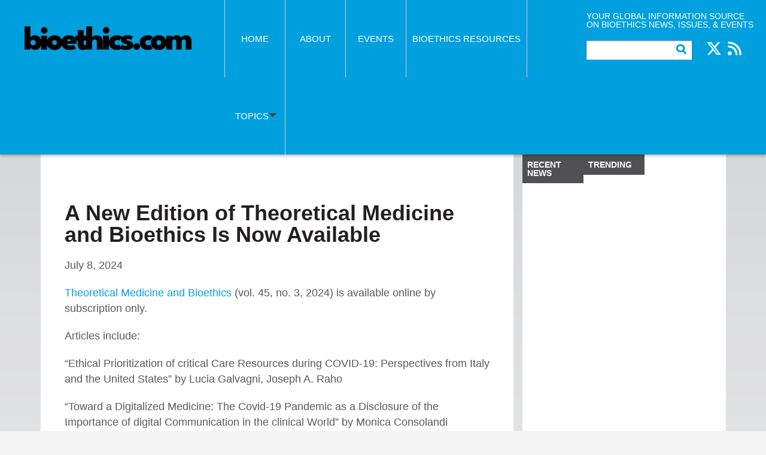

--- FILE ---
content_type: text/html; charset=UTF-8
request_url: https://bioethics.com/archives/77485
body_size: 12486
content:
<!DOCTYPE html>
<!--[if lt IE 7]><html class="no-js lt-ie9 lt-ie8 lt-ie7"> <![endif]-->
<!--[if IE 7]><html class="no-js lt-ie9 lt-ie8"> <![endif]-->
<!--[if IE 8]><html class="no-js lt-ie9"> <![endif]-->
<!--[if IE 9 ]><html class="ie9"> <![endif]-->
<!--[if gt IE 8]><!--><html class="no-js" lang="en-US"> <!--<![endif]--><head><script data-no-optimize="1">var litespeed_docref=sessionStorage.getItem("litespeed_docref");litespeed_docref&&(Object.defineProperty(document,"referrer",{get:function(){return litespeed_docref}}),sessionStorage.removeItem("litespeed_docref"));</script> <meta charset="UTF-8"><meta http-equiv="X-UA-Compatible" content="IE=edge,chrome=1"><title>A New Edition of Theoretical Medicine and Bioethics Is Now Available | bioethics.com</title><meta name="viewport" content="width=device-width, initial-scale=1"> <script type="litespeed/javascript" data-src="//ajax.googleapis.com/ajax/libs/jquery/1.10.2/jquery.min.js"></script> <script type="litespeed/javascript">window.jQuery||document.write('<script src="https://bioethics.com/wp-content/themes/bioethics/js/vendor/jquery-1.10.2.min.js"><\/script>')</script> <meta name='robots' content='max-image-preview:large' />
 <script id="google_gtagjs-js-consent-mode-data-layer" type="litespeed/javascript">window.dataLayer=window.dataLayer||[];function gtag(){dataLayer.push(arguments)}
gtag('consent','default',{"ad_personalization":"denied","ad_storage":"denied","ad_user_data":"denied","analytics_storage":"denied","functionality_storage":"denied","security_storage":"denied","personalization_storage":"denied","region":["AT","BE","BG","CH","CY","CZ","DE","DK","EE","ES","FI","FR","GB","GR","HR","HU","IE","IS","IT","LI","LT","LU","LV","MT","NL","NO","PL","PT","RO","SE","SI","SK"],"wait_for_update":500});window._googlesitekitConsentCategoryMap={"statistics":["analytics_storage"],"marketing":["ad_storage","ad_user_data","ad_personalization"],"functional":["functionality_storage","security_storage"],"preferences":["personalization_storage"]};window._googlesitekitConsents={"ad_personalization":"denied","ad_storage":"denied","ad_user_data":"denied","analytics_storage":"denied","functionality_storage":"denied","security_storage":"denied","personalization_storage":"denied","region":["AT","BE","BG","CH","CY","CZ","DE","DK","EE","ES","FI","FR","GB","GR","HR","HU","IE","IS","IT","LI","LT","LU","LV","MT","NL","NO","PL","PT","RO","SE","SI","SK"],"wait_for_update":500}</script> <link rel='dns-prefetch' href='//www.googletagmanager.com' /><link rel='dns-prefetch' href='//fonts.googleapis.com' /><link rel='dns-prefetch' href='//pagead2.googlesyndication.com' /><link rel="alternate" type="application/rss+xml" title="bioethics.com &raquo; Feed" href="https://bioethics.com/feed" /><link rel="alternate" type="application/rss+xml" title="bioethics.com &raquo; Comments Feed" href="https://bioethics.com/comments/feed" /><link rel="alternate" type="text/calendar" title="bioethics.com &raquo; iCal Feed" href="https://bioethics.com/events/?ical=1" /><link rel="alternate" title="oEmbed (JSON)" type="application/json+oembed" href="https://bioethics.com/wp-json/oembed/1.0/embed?url=https%3A%2F%2Fbioethics.com%2Farchives%2F77485" /><link rel="alternate" title="oEmbed (XML)" type="text/xml+oembed" href="https://bioethics.com/wp-json/oembed/1.0/embed?url=https%3A%2F%2Fbioethics.com%2Farchives%2F77485&#038;format=xml" /><style id='wp-img-auto-sizes-contain-inline-css' type='text/css'>img:is([sizes=auto i],[sizes^="auto," i]){contain-intrinsic-size:3000px 1500px}
/*# sourceURL=wp-img-auto-sizes-contain-inline-css */</style><link data-optimized="2" rel="stylesheet" href="https://bioethics.com/wp-content/litespeed/css/c2dc6ad89b1ef5ead0ee89c17074fac6.css?ver=6c199" /><style id='wp-block-paragraph-inline-css' type='text/css'>.is-small-text{font-size:.875em}.is-regular-text{font-size:1em}.is-large-text{font-size:2.25em}.is-larger-text{font-size:3em}.has-drop-cap:not(:focus):first-letter{float:left;font-size:8.4em;font-style:normal;font-weight:100;line-height:.68;margin:.05em .1em 0 0;text-transform:uppercase}body.rtl .has-drop-cap:not(:focus):first-letter{float:none;margin-left:.1em}p.has-drop-cap.has-background{overflow:hidden}:root :where(p.has-background){padding:1.25em 2.375em}:where(p.has-text-color:not(.has-link-color)) a{color:inherit}p.has-text-align-left[style*="writing-mode:vertical-lr"],p.has-text-align-right[style*="writing-mode:vertical-rl"]{rotate:180deg}
/*# sourceURL=https://bioethics.com/wp-includes/blocks/paragraph/style.min.css */</style><style id='global-styles-inline-css' type='text/css'>:root{--wp--preset--aspect-ratio--square: 1;--wp--preset--aspect-ratio--4-3: 4/3;--wp--preset--aspect-ratio--3-4: 3/4;--wp--preset--aspect-ratio--3-2: 3/2;--wp--preset--aspect-ratio--2-3: 2/3;--wp--preset--aspect-ratio--16-9: 16/9;--wp--preset--aspect-ratio--9-16: 9/16;--wp--preset--color--black: #000000;--wp--preset--color--cyan-bluish-gray: #abb8c3;--wp--preset--color--white: #ffffff;--wp--preset--color--pale-pink: #f78da7;--wp--preset--color--vivid-red: #cf2e2e;--wp--preset--color--luminous-vivid-orange: #ff6900;--wp--preset--color--luminous-vivid-amber: #fcb900;--wp--preset--color--light-green-cyan: #7bdcb5;--wp--preset--color--vivid-green-cyan: #00d084;--wp--preset--color--pale-cyan-blue: #8ed1fc;--wp--preset--color--vivid-cyan-blue: #0693e3;--wp--preset--color--vivid-purple: #9b51e0;--wp--preset--gradient--vivid-cyan-blue-to-vivid-purple: linear-gradient(135deg,rgb(6,147,227) 0%,rgb(155,81,224) 100%);--wp--preset--gradient--light-green-cyan-to-vivid-green-cyan: linear-gradient(135deg,rgb(122,220,180) 0%,rgb(0,208,130) 100%);--wp--preset--gradient--luminous-vivid-amber-to-luminous-vivid-orange: linear-gradient(135deg,rgb(252,185,0) 0%,rgb(255,105,0) 100%);--wp--preset--gradient--luminous-vivid-orange-to-vivid-red: linear-gradient(135deg,rgb(255,105,0) 0%,rgb(207,46,46) 100%);--wp--preset--gradient--very-light-gray-to-cyan-bluish-gray: linear-gradient(135deg,rgb(238,238,238) 0%,rgb(169,184,195) 100%);--wp--preset--gradient--cool-to-warm-spectrum: linear-gradient(135deg,rgb(74,234,220) 0%,rgb(151,120,209) 20%,rgb(207,42,186) 40%,rgb(238,44,130) 60%,rgb(251,105,98) 80%,rgb(254,248,76) 100%);--wp--preset--gradient--blush-light-purple: linear-gradient(135deg,rgb(255,206,236) 0%,rgb(152,150,240) 100%);--wp--preset--gradient--blush-bordeaux: linear-gradient(135deg,rgb(254,205,165) 0%,rgb(254,45,45) 50%,rgb(107,0,62) 100%);--wp--preset--gradient--luminous-dusk: linear-gradient(135deg,rgb(255,203,112) 0%,rgb(199,81,192) 50%,rgb(65,88,208) 100%);--wp--preset--gradient--pale-ocean: linear-gradient(135deg,rgb(255,245,203) 0%,rgb(182,227,212) 50%,rgb(51,167,181) 100%);--wp--preset--gradient--electric-grass: linear-gradient(135deg,rgb(202,248,128) 0%,rgb(113,206,126) 100%);--wp--preset--gradient--midnight: linear-gradient(135deg,rgb(2,3,129) 0%,rgb(40,116,252) 100%);--wp--preset--font-size--small: 13px;--wp--preset--font-size--medium: 20px;--wp--preset--font-size--large: 36px;--wp--preset--font-size--x-large: 42px;--wp--preset--spacing--20: 0.44rem;--wp--preset--spacing--30: 0.67rem;--wp--preset--spacing--40: 1rem;--wp--preset--spacing--50: 1.5rem;--wp--preset--spacing--60: 2.25rem;--wp--preset--spacing--70: 3.38rem;--wp--preset--spacing--80: 5.06rem;--wp--preset--shadow--natural: 6px 6px 9px rgba(0, 0, 0, 0.2);--wp--preset--shadow--deep: 12px 12px 50px rgba(0, 0, 0, 0.4);--wp--preset--shadow--sharp: 6px 6px 0px rgba(0, 0, 0, 0.2);--wp--preset--shadow--outlined: 6px 6px 0px -3px rgb(255, 255, 255), 6px 6px rgb(0, 0, 0);--wp--preset--shadow--crisp: 6px 6px 0px rgb(0, 0, 0);}:where(.is-layout-flex){gap: 0.5em;}:where(.is-layout-grid){gap: 0.5em;}body .is-layout-flex{display: flex;}.is-layout-flex{flex-wrap: wrap;align-items: center;}.is-layout-flex > :is(*, div){margin: 0;}body .is-layout-grid{display: grid;}.is-layout-grid > :is(*, div){margin: 0;}:where(.wp-block-columns.is-layout-flex){gap: 2em;}:where(.wp-block-columns.is-layout-grid){gap: 2em;}:where(.wp-block-post-template.is-layout-flex){gap: 1.25em;}:where(.wp-block-post-template.is-layout-grid){gap: 1.25em;}.has-black-color{color: var(--wp--preset--color--black) !important;}.has-cyan-bluish-gray-color{color: var(--wp--preset--color--cyan-bluish-gray) !important;}.has-white-color{color: var(--wp--preset--color--white) !important;}.has-pale-pink-color{color: var(--wp--preset--color--pale-pink) !important;}.has-vivid-red-color{color: var(--wp--preset--color--vivid-red) !important;}.has-luminous-vivid-orange-color{color: var(--wp--preset--color--luminous-vivid-orange) !important;}.has-luminous-vivid-amber-color{color: var(--wp--preset--color--luminous-vivid-amber) !important;}.has-light-green-cyan-color{color: var(--wp--preset--color--light-green-cyan) !important;}.has-vivid-green-cyan-color{color: var(--wp--preset--color--vivid-green-cyan) !important;}.has-pale-cyan-blue-color{color: var(--wp--preset--color--pale-cyan-blue) !important;}.has-vivid-cyan-blue-color{color: var(--wp--preset--color--vivid-cyan-blue) !important;}.has-vivid-purple-color{color: var(--wp--preset--color--vivid-purple) !important;}.has-black-background-color{background-color: var(--wp--preset--color--black) !important;}.has-cyan-bluish-gray-background-color{background-color: var(--wp--preset--color--cyan-bluish-gray) !important;}.has-white-background-color{background-color: var(--wp--preset--color--white) !important;}.has-pale-pink-background-color{background-color: var(--wp--preset--color--pale-pink) !important;}.has-vivid-red-background-color{background-color: var(--wp--preset--color--vivid-red) !important;}.has-luminous-vivid-orange-background-color{background-color: var(--wp--preset--color--luminous-vivid-orange) !important;}.has-luminous-vivid-amber-background-color{background-color: var(--wp--preset--color--luminous-vivid-amber) !important;}.has-light-green-cyan-background-color{background-color: var(--wp--preset--color--light-green-cyan) !important;}.has-vivid-green-cyan-background-color{background-color: var(--wp--preset--color--vivid-green-cyan) !important;}.has-pale-cyan-blue-background-color{background-color: var(--wp--preset--color--pale-cyan-blue) !important;}.has-vivid-cyan-blue-background-color{background-color: var(--wp--preset--color--vivid-cyan-blue) !important;}.has-vivid-purple-background-color{background-color: var(--wp--preset--color--vivid-purple) !important;}.has-black-border-color{border-color: var(--wp--preset--color--black) !important;}.has-cyan-bluish-gray-border-color{border-color: var(--wp--preset--color--cyan-bluish-gray) !important;}.has-white-border-color{border-color: var(--wp--preset--color--white) !important;}.has-pale-pink-border-color{border-color: var(--wp--preset--color--pale-pink) !important;}.has-vivid-red-border-color{border-color: var(--wp--preset--color--vivid-red) !important;}.has-luminous-vivid-orange-border-color{border-color: var(--wp--preset--color--luminous-vivid-orange) !important;}.has-luminous-vivid-amber-border-color{border-color: var(--wp--preset--color--luminous-vivid-amber) !important;}.has-light-green-cyan-border-color{border-color: var(--wp--preset--color--light-green-cyan) !important;}.has-vivid-green-cyan-border-color{border-color: var(--wp--preset--color--vivid-green-cyan) !important;}.has-pale-cyan-blue-border-color{border-color: var(--wp--preset--color--pale-cyan-blue) !important;}.has-vivid-cyan-blue-border-color{border-color: var(--wp--preset--color--vivid-cyan-blue) !important;}.has-vivid-purple-border-color{border-color: var(--wp--preset--color--vivid-purple) !important;}.has-vivid-cyan-blue-to-vivid-purple-gradient-background{background: var(--wp--preset--gradient--vivid-cyan-blue-to-vivid-purple) !important;}.has-light-green-cyan-to-vivid-green-cyan-gradient-background{background: var(--wp--preset--gradient--light-green-cyan-to-vivid-green-cyan) !important;}.has-luminous-vivid-amber-to-luminous-vivid-orange-gradient-background{background: var(--wp--preset--gradient--luminous-vivid-amber-to-luminous-vivid-orange) !important;}.has-luminous-vivid-orange-to-vivid-red-gradient-background{background: var(--wp--preset--gradient--luminous-vivid-orange-to-vivid-red) !important;}.has-very-light-gray-to-cyan-bluish-gray-gradient-background{background: var(--wp--preset--gradient--very-light-gray-to-cyan-bluish-gray) !important;}.has-cool-to-warm-spectrum-gradient-background{background: var(--wp--preset--gradient--cool-to-warm-spectrum) !important;}.has-blush-light-purple-gradient-background{background: var(--wp--preset--gradient--blush-light-purple) !important;}.has-blush-bordeaux-gradient-background{background: var(--wp--preset--gradient--blush-bordeaux) !important;}.has-luminous-dusk-gradient-background{background: var(--wp--preset--gradient--luminous-dusk) !important;}.has-pale-ocean-gradient-background{background: var(--wp--preset--gradient--pale-ocean) !important;}.has-electric-grass-gradient-background{background: var(--wp--preset--gradient--electric-grass) !important;}.has-midnight-gradient-background{background: var(--wp--preset--gradient--midnight) !important;}.has-small-font-size{font-size: var(--wp--preset--font-size--small) !important;}.has-medium-font-size{font-size: var(--wp--preset--font-size--medium) !important;}.has-large-font-size{font-size: var(--wp--preset--font-size--large) !important;}.has-x-large-font-size{font-size: var(--wp--preset--font-size--x-large) !important;}
/*# sourceURL=global-styles-inline-css */</style><style id='classic-theme-styles-inline-css' type='text/css'>/*! This file is auto-generated */
.wp-block-button__link{color:#fff;background-color:#32373c;border-radius:9999px;box-shadow:none;text-decoration:none;padding:calc(.667em + 2px) calc(1.333em + 2px);font-size:1.125em}.wp-block-file__button{background:#32373c;color:#fff;text-decoration:none}
/*# sourceURL=/wp-includes/css/classic-themes.min.css */</style>
 <script type="litespeed/javascript" data-src="https://www.googletagmanager.com/gtag/js?id=GT-PBGN72K" id="google_gtagjs-js"></script> <script id="google_gtagjs-js-after" type="litespeed/javascript">window.dataLayer=window.dataLayer||[];function gtag(){dataLayer.push(arguments)}
gtag("set","linker",{"domains":["bioethics.com"]});gtag("js",new Date());gtag("set","developer_id.dZTNiMT",!0);gtag("config","GT-PBGN72K")</script> <link rel="https://api.w.org/" href="https://bioethics.com/wp-json/" /><link rel="alternate" title="JSON" type="application/json" href="https://bioethics.com/wp-json/wp/v2/posts/77485" /><link rel="EditURI" type="application/rsd+xml" title="RSD" href="https://bioethics.com/xmlrpc.php?rsd" /><meta name="generator" content="WordPress 6.9" /><link rel="canonical" href="https://bioethics.com/archives/77485" /><link rel='shortlink' href='https://bioethics.com/?p=77485' /><meta name="generator" content="Site Kit by Google 1.170.0" />         <script type="litespeed/javascript">(function(w,d,e,u,f,l,n){w[f]=w[f]||function(){(w[f].q=w[f].q||[]).push(arguments)},l=d.createElement(e),l.async=1,l.src=u,n=d.getElementsByTagName(e)[0],n.parentNode.insertBefore(l,n)})(window,document,'script','https://assets.mailerlite.com/js/universal.js','ml');ml('account','674803');ml('enablePopups',!0)</script> <meta name="tec-api-version" content="v1"><meta name="tec-api-origin" content="https://bioethics.com"><link rel="alternate" href="https://bioethics.com/wp-json/tribe/events/v1/" /><meta name="google-adsense-platform-account" content="ca-host-pub-2644536267352236"><meta name="google-adsense-platform-domain" content="sitekit.withgoogle.com"> <script type="litespeed/javascript" data-src="https://pagead2.googlesyndication.com/pagead/js/adsbygoogle.js?client=ca-pub-4941029379572342&amp;host=ca-host-pub-2644536267352236" crossorigin="anonymous"></script> <link rel="icon" href="https://bioethics.com/wp-content/uploads/2023/11/cropped-bioethics.com-site-icon-sq-32x32.png" sizes="32x32" /><link rel="icon" href="https://bioethics.com/wp-content/uploads/2023/11/cropped-bioethics.com-site-icon-sq-192x192.png" sizes="192x192" /><link rel="apple-touch-icon" href="https://bioethics.com/wp-content/uploads/2023/11/cropped-bioethics.com-site-icon-sq-180x180.png" /><meta name="msapplication-TileImage" content="https://bioethics.com/wp-content/uploads/2023/11/cropped-bioethics.com-site-icon-sq-270x270.png" /></head><body class="wp-singular post-template-default single single-post postid-77485 single-format-standard wp-theme-bioethics tribe-no-js">
<!--[if lt IE 7]><p class="browsehappy">You are using an <strong>outdated</strong> browser. Please <a href="https://browsehappy.com/">upgrade your browser</a> to improve your experience.</p>
<![endif]--><header class="clearfix"><div class="wrapper"><div class="container"><nav><h1><a href="https://bioethics.com/"><img data-lazyloaded="1" src="[data-uri]" data-src="https://bioethics.com/wp-content/themes/bioethics/img/bioethics_logo.jpg" width="320" height="56" alt="Bioethics"></a></h1><ul class="main-nav"><li><a href="https://bioethics.com/">Home</a></li><li><a href="https://bioethics.com/about/">About</a></li><li><a href="https://bioethics.com/events">Events</a></li><li><a href="https://bioethics.com/bioethics-resources/">Bioethics Resources</a><div class="menu-subnav-container"><ul id="menu-subnav" class="menu"><li id="menu-item-41319" class="menu-item menu-item-type-custom menu-item-object-custom menu-item-41319"><a href="http://www.bioethics.com/archives/tag/featured">Featured Articles</a></li><li id="menu-item-19278" class="menu-item menu-item-type-custom menu-item-object-custom menu-item-19278"><a href="http://www.bioethics.com/academic-programs">Academic Programs &#038; Certificates</a></li><li id="menu-item-19277" class="menu-item menu-item-type-custom menu-item-object-custom menu-item-19277"><a href="http://www.bioethics.com/bioethics-websites">Bioethics Centers &#038; Institutions</a></li><li id="menu-item-29794" class="menu-item menu-item-type-post_type menu-item-object-page menu-item-29794"><a href="https://bioethics.com/bioethics-journals-and-serials-publications">Bioethics Journals &#038; Publications</a></li><li id="menu-item-19276" class="menu-item menu-item-type-custom menu-item-object-custom menu-item-19276"><a href="http://www.bioethics.com/multimedia_resources">Multimedia Resources</a></li><li id="menu-item-19279" class="menu-item menu-item-type-custom menu-item-object-custom menu-item-19279"><a href="http://www.bioethics.com/bioethics-101-resources">Bioethics 101 Resources</a></li><li id="menu-item-19280" class="menu-item menu-item-type-custom menu-item-object-custom menu-item-19280"><a href="http://www.bioethics.com/reviews/book-review">Book Reviews</a></li><li id="menu-item-19281" class="menu-item menu-item-type-custom menu-item-object-custom menu-item-19281"><a href="http://www.bioethics.com/reviews/movie-review">Movie Reviews</a></li><li id="menu-item-39103" class="menu-item menu-item-type-taxonomy menu-item-object-category menu-item-39103"><a href="https://bioethics.com/archives/category/employment-internships">Employment, Fellowships &#038; Internships</a></li></ul></div></li><li class="has-sub"><a href="#">Topics <span class="down-arrow"></span></a></li></ul><div class="search-social"><p>Your global information source on bioethics news, issues, & events</p><div class="search"><form role="search" method="get" id="searchform" class="searchform" action="https://bioethics.com/"><div>
<label class="screen-reader-text" for="s">Search for:</label>
<input type="text" value="" name="s" id="s" />
<input type="submit" id="searchsubmit" value="Search" /></div></form></div><ul class="social"><li class="twitter"><a href="https://x.com/bioethicsdotcom" target="_blank">Twitter</a></li><li class="rss"><a href="https://bioethics.com/feed" target="_blank">RSS</a></li></ul></div></nav></div></div><nav class="dropdown"><div class="container"><ul class="category_footer_post" id="cat-col-1"></li><li class="cat-item cat-item-1213"><a href="https://bioethics.com/archives/category/artificial-intelligence">Artificial Intelligence</a></li><li class="cat-item cat-item-6"><a href="https://bioethics.com/archives/category/biotech">Biotech</a></li><li class="cat-item cat-item-27"><a href="https://bioethics.com/archives/category/clinical-medical">Clinical / Medical</a></li><li class="cat-item cat-item-5"><a href="https://bioethics.com/archives/category/cloning">Cloning</a></li><li class="cat-item cat-item-1214"><a href="https://bioethics.com/archives/category/covid-19">Covid-19</a></li></ul><ul class="category_footer_post" id="cat-col-2"><li class="cat-item cat-item-48"><a href="https://bioethics.com/archives/category/culture">Culture</a></li><li class="cat-item cat-item-44"><a href="https://bioethics.com/archives/category/disability-ethics">Disability Ethics</a></li><li class="cat-item cat-item-63"><a href="https://bioethics.com/archives/category/disaster-ethics">Disaster Ethics</a></li><li class="cat-item cat-item-61"><a href="https://bioethics.com/archives/category/education">Education</a></li><li class="cat-item cat-item-22"><a href="https://bioethics.com/archives/category/emergingtech">Emerging Technologies</a></li><li class="cat-item cat-item-28"><a href="https://bioethics.com/archives/category/employment-internships">Employment / Fellowships / Internships</a></li></ul><ul class="category_footer_post" id="cat-col-3"><li class="cat-item cat-item-3"><a href="https://bioethics.com/archives/category/end-of-life">End of Life</a></li><li class="cat-item cat-item-17"><a href="https://bioethics.com/archives/category/eugenics">Eugenics</a></li><li class="cat-item cat-item-18"><a href="https://bioethics.com/archives/category/euthanasia-suicide">Euthanasia / Suicide</a></li><li class="cat-item cat-item-10"><a href="https://bioethics.com/archives/category/genetic-ethics">Genetic Ethics</a></li><li class="cat-item cat-item-1148"><a href="https://bioethics.com/archives/category/geriatric-ethics">Geriatric &amp; Aging</a></li><li class="cat-item cat-item-43"><a href="https://bioethics.com/archives/category/global-bioethics">Global Bioethics</a></li></ul><ul class="category_footer_post" id="cat-col-4"><li class="cat-item cat-item-7"><a href="https://bioethics.com/archives/category/healthcare">Healthcare</a></li><li class="cat-item cat-item-46"><a href="https://bioethics.com/archives/category/human-dignity">Human Dignity</a></li><li class="cat-item cat-item-45"><a href="https://bioethics.com/archives/category/human-enhancement">Human Enhancement</a></li><li class="cat-item cat-item-54"><a href="https://bioethics.com/archives/category/informed-consent">Informed Consent</a></li><li class="cat-item cat-item-24"><a href="https://bioethics.com/archives/category/journal-articles">Journal Articles</a></li><li class="cat-item cat-item-51"><a href="https://bioethics.com/archives/category/medical-tourism">Medical Tourism</a></li></ul><ul class="category_footer_post" id="cat-col-5"><li class="cat-item cat-item-59"><a href="https://bioethics.com/archives/category/mental-health">Mental Health</a></li><li class="cat-item cat-item-36"><a href="https://bioethics.com/archives/category/multimedia_resources">Multimedia Resources</a></li><li class="cat-item cat-item-19"><a href="https://bioethics.com/archives/category/nanotechnology">Nanotechnology</a></li><li class="cat-item cat-item-8"><a href="https://bioethics.com/archives/category/neuroethics">Neuroethics</a></li><li class="cat-item cat-item-58"><a href="https://bioethics.com/archives/category/nursing">Nursing</a></li><li class="cat-item cat-item-23"><a href="https://bioethics.com/archives/category/donation-transplantation">Organ Donation / Transplantation</a></li></ul><ul class="category_footer_post" id="cat-col-6"><li class="cat-item cat-item-57"><a href="https://bioethics.com/archives/category/pediatric">Pediatric</a></li><li class="cat-item cat-item-62"><a href="https://bioethics.com/archives/category/pharma">Pharma</a></li><li class="cat-item cat-item-39"><a href="https://bioethics.com/archives/category/public_health">Public Health</a></li><li class="cat-item cat-item-37"><a href="https://bioethics.com/archives/category/public-policy">Public Policy</a></li><li class="cat-item cat-item-9"><a href="https://bioethics.com/archives/category/repro-tech">Reproductive Ethics</a></li><li class="cat-item cat-item-35"><a href="https://bioethics.com/archives/category/research_ethics">Research Ethics</a></li></ul><ul class="category_footer_post" id="cat-col-7"><li class="cat-item cat-item-41"><a href="https://bioethics.com/archives/category/reviews">Reviews</a></li><li class="cat-item cat-item-4"><a href="https://bioethics.com/archives/category/stem-cell-research">Stem Cell Research</a></li><li class="cat-item cat-item-52"><a href="https://bioethics.com/archives/category/synthetic-biology">Synthetic Biology</a></li><li class="cat-item cat-item-42"><a href="https://bioethics.com/archives/category/womens-health">Women&#039;s Health</a></li></li></ul></div></nav></header><div id="main"><div class="container"><div class="content"><div class="description detail"><h3><strong>A New Edition of Theoretical Medicine and Bioethics Is Now Available</strong></h3><p class="date">July 8, 2024</p><p><a href="https://link.springer.com/journal/11017/volumes-and-issues/45-3">Theoretical Medicine and Bioethics</a> (vol. 45, no. 3, 2024) is available online by subscription only.</p><p>Articles include:</p><p>&#8220;Ethical Prioritization of critical Care Resources during COVID-19: Perspectives from Italy and the United States&#8221; by Lucia Galvagni, Joseph A. Raho</p><p>&#8220;Toward a Digitalized Medicine: The Covid-19 Pandemic as a Disclosure of the Importance of digital Communication in the clinical World&#8221; by Monica Consolandi</p><p>&#8220;Spiritual Care in the Dementia Ward during a Pandemic&#8221; by Talitha Cooreman-Guittin</p><p></p><p></p><div class="addthis_toolbox addthis_default_style addthis_32x32_style">
<a class="addthis_button_preferred_1"></a>
<a class="addthis_button_preferred_2"></a>
<a class="addthis_button_preferred_3"></a>
<a class="addthis_button_preferred_4"></a>
<a class="addthis_button_compact"></a>
<a class="addthis_counter addthis_bubble_style"></a></div> <script type="litespeed/javascript" data-src="//s7.addthis.com/js/300/addthis_widget.js#pubid=ra-533ee7793a44a5e0"></script> <div class="meta"><p>Posted by <a href="https://bioethics.com/archives/author/zrchampu" title="Posts by Bioethcs Research Assistant" rel="author">Bioethcs Research Assistant</a></p><p>Posted in <a href="https://bioethics.com/archives/category/clinical-medical" rel="category tag">Clinical / Medical</a>, <a href="https://bioethics.com/archives/category/covid-19" rel="category tag">Covid-19</a>, <a href="https://bioethics.com/archives/category/journal-articles" rel="category tag">Journal Articles</a>, <a href="https://bioethics.com/archives/category/public_health" rel="category tag">Public Health</a></p></div></div></div><aside><div class="simpleTabs"><ul class="simpleTabsNavigation"><li><a href="#">Recent News</a></li><li><a href="#">Trending</a></li></ul><div class="simpleTabsContent"><ul><li><a href="https://bioethics.com/archives/101215"><span class="date">01/16/2026</span>Welcome to Ozempic Town, USA</a></li><li><a href="https://bioethics.com/archives/101213"><span class="date">01/16/2026</span>Health-Obsessed Bros Have a New Thing to Hate: Their Underwear</a></li><li><a href="https://bioethics.com/archives/101211"><span class="date">01/16/2026</span>Science shows very different psychiatric disorders might have the same cause</a></li><li><a href="https://bioethics.com/archives/101209"><span class="date">01/16/2026</span>This hospice has a bold new mission: saving lives</a></li><li><a href="https://bioethics.com/archives/101207"><span class="date">01/16/2026</span>A new milestone in the cancer fight: 7 in 10 patients now survive five-plus years</a></li></ul>
<a class="more" href="/news/">More News</a></div><div class="simpleTabsContent"><ul></ul></div></div></aside><div class="additional"><div class="ad middle" target="_blank">
<a href="https://open.spotify.com/show/6Juh1JIOpGMZtPDHZSVkWS" target="_blank">
<img data-lazyloaded="1" src="[data-uri]" data-src="https://bioethics.com/wp-content/uploads/2022/07/podcast_ad_bottom_001.png" width="300" height="250" alt="Ad">
</a></div></div></div></div><footer class="clearfix"><div class="container"><nav>
<a href="https://bioethics.com/" class="logo"><img data-lazyloaded="1" src="[data-uri]" data-src="https://bioethics.com/wp-content/themes/bioethics/img/bioethics_logo.jpg" width="320" height="56" alt="bioethics.com"></a><ul><li><a href="https://bioethics.com/">Home</a></li><li><a href="https://bioethics.com/about/">About</a></li><li><a href="https://bioethics.com/events">Events</a></li><li class="contact"><a href="https://bioethics.com/contact/">Contact</a></li><li><a href="https://bioethics.com/advertising/">Advertising</a></li></ul></nav><p><a href="https://bioethics.com/">bioethics.com</a> © 2002–Present by <a href="https://www.cbhd.org/">CBHD</a> is licensed under <a href="https://creativecommons.org/licenses/by-nc-nd/4.0/">CC BY-NC-ND 4.0</a><img data-lazyloaded="1" src="[data-uri]" data-src="https://mirrors.creativecommons.org/presskit/icons/cc.svg" alt="" style="max-width: 1em;max-height:1em;margin-left: .2em;"><img data-lazyloaded="1" src="[data-uri]" data-src="https://mirrors.creativecommons.org/presskit/icons/by.svg" alt="" style="max-width: 1em;max-height:1em;margin-left: .2em;"><img data-lazyloaded="1" src="[data-uri]" data-src="https://mirrors.creativecommons.org/presskit/icons/nc.svg" alt="" style="max-width: 1em;max-height:1em;margin-left: .2em;"><img data-lazyloaded="1" src="[data-uri]" data-src="https://mirrors.creativecommons.org/presskit/icons/nd.svg" alt="" style="max-width: 1em;max-height:1em;margin-left: .2em;"></p><ul class="social"><li class="twitter"><a href="https://x.com/bioethicsdotcom" target="_blank">Twitter</a></li><li class="rss"><a href="https://bioethics.com/feed" target="_blank">RSS</a></li></ul><p class="site-title"><a target="_blank" href="https://www.cbhd.org/">A Project Of The Center for Bioethics & Human Dignity</a></p></div></footer> <script type="speculationrules">{"prefetch":[{"source":"document","where":{"and":[{"href_matches":"/*"},{"not":{"href_matches":["/wp-*.php","/wp-admin/*","/wp-content/uploads/*","/wp-content/*","/wp-content/plugins/*","/wp-content/themes/bioethics/css/*","/wp-content/themes/bioethics/*","/*\\?(.+)"]}},{"not":{"selector_matches":"a[rel~=\"nofollow\"]"}},{"not":{"selector_matches":".no-prefetch, .no-prefetch a"}}]},"eagerness":"conservative"}]}</script> <script type="litespeed/javascript">(function(body){'use strict';body.className=body.className.replace(/\btribe-no-js\b/,'tribe-js')})(document.body)</script> <script type="litespeed/javascript">var tribe_l10n_datatables={"aria":{"sort_ascending":": activate to sort column ascending","sort_descending":": activate to sort column descending"},"length_menu":"Show _MENU_ entries","empty_table":"No data available in table","info":"Showing _START_ to _END_ of _TOTAL_ entries","info_empty":"Showing 0 to 0 of 0 entries","info_filtered":"(filtered from _MAX_ total entries)","zero_records":"No matching records found","search":"Search:","all_selected_text":"All items on this page were selected. ","select_all_link":"Select all pages","clear_selection":"Clear Selection.","pagination":{"all":"All","next":"Next","previous":"Previous"},"select":{"rows":{"0":"","_":": Selected %d rows","1":": Selected 1 row"}},"datepicker":{"dayNames":["Sunday","Monday","Tuesday","Wednesday","Thursday","Friday","Saturday"],"dayNamesShort":["Sun","Mon","Tue","Wed","Thu","Fri","Sat"],"dayNamesMin":["S","M","T","W","T","F","S"],"monthNames":["January","February","March","April","May","June","July","August","September","October","November","December"],"monthNamesShort":["January","February","March","April","May","June","July","August","September","October","November","December"],"monthNamesMin":["Jan","Feb","Mar","Apr","May","Jun","Jul","Aug","Sep","Oct","Nov","Dec"],"nextText":"Next","prevText":"Prev","currentText":"Today","closeText":"Done","today":"Today","clear":"Clear"}}</script> <script data-no-optimize="1">window.lazyLoadOptions=Object.assign({},{threshold:300},window.lazyLoadOptions||{});!function(t,e){"object"==typeof exports&&"undefined"!=typeof module?module.exports=e():"function"==typeof define&&define.amd?define(e):(t="undefined"!=typeof globalThis?globalThis:t||self).LazyLoad=e()}(this,function(){"use strict";function e(){return(e=Object.assign||function(t){for(var e=1;e<arguments.length;e++){var n,a=arguments[e];for(n in a)Object.prototype.hasOwnProperty.call(a,n)&&(t[n]=a[n])}return t}).apply(this,arguments)}function o(t){return e({},at,t)}function l(t,e){return t.getAttribute(gt+e)}function c(t){return l(t,vt)}function s(t,e){return function(t,e,n){e=gt+e;null!==n?t.setAttribute(e,n):t.removeAttribute(e)}(t,vt,e)}function i(t){return s(t,null),0}function r(t){return null===c(t)}function u(t){return c(t)===_t}function d(t,e,n,a){t&&(void 0===a?void 0===n?t(e):t(e,n):t(e,n,a))}function f(t,e){et?t.classList.add(e):t.className+=(t.className?" ":"")+e}function _(t,e){et?t.classList.remove(e):t.className=t.className.replace(new RegExp("(^|\\s+)"+e+"(\\s+|$)")," ").replace(/^\s+/,"").replace(/\s+$/,"")}function g(t){return t.llTempImage}function v(t,e){!e||(e=e._observer)&&e.unobserve(t)}function b(t,e){t&&(t.loadingCount+=e)}function p(t,e){t&&(t.toLoadCount=e)}function n(t){for(var e,n=[],a=0;e=t.children[a];a+=1)"SOURCE"===e.tagName&&n.push(e);return n}function h(t,e){(t=t.parentNode)&&"PICTURE"===t.tagName&&n(t).forEach(e)}function a(t,e){n(t).forEach(e)}function m(t){return!!t[lt]}function E(t){return t[lt]}function I(t){return delete t[lt]}function y(e,t){var n;m(e)||(n={},t.forEach(function(t){n[t]=e.getAttribute(t)}),e[lt]=n)}function L(a,t){var o;m(a)&&(o=E(a),t.forEach(function(t){var e,n;e=a,(t=o[n=t])?e.setAttribute(n,t):e.removeAttribute(n)}))}function k(t,e,n){f(t,e.class_loading),s(t,st),n&&(b(n,1),d(e.callback_loading,t,n))}function A(t,e,n){n&&t.setAttribute(e,n)}function O(t,e){A(t,rt,l(t,e.data_sizes)),A(t,it,l(t,e.data_srcset)),A(t,ot,l(t,e.data_src))}function w(t,e,n){var a=l(t,e.data_bg_multi),o=l(t,e.data_bg_multi_hidpi);(a=nt&&o?o:a)&&(t.style.backgroundImage=a,n=n,f(t=t,(e=e).class_applied),s(t,dt),n&&(e.unobserve_completed&&v(t,e),d(e.callback_applied,t,n)))}function x(t,e){!e||0<e.loadingCount||0<e.toLoadCount||d(t.callback_finish,e)}function M(t,e,n){t.addEventListener(e,n),t.llEvLisnrs[e]=n}function N(t){return!!t.llEvLisnrs}function z(t){if(N(t)){var e,n,a=t.llEvLisnrs;for(e in a){var o=a[e];n=e,o=o,t.removeEventListener(n,o)}delete t.llEvLisnrs}}function C(t,e,n){var a;delete t.llTempImage,b(n,-1),(a=n)&&--a.toLoadCount,_(t,e.class_loading),e.unobserve_completed&&v(t,n)}function R(i,r,c){var l=g(i)||i;N(l)||function(t,e,n){N(t)||(t.llEvLisnrs={});var a="VIDEO"===t.tagName?"loadeddata":"load";M(t,a,e),M(t,"error",n)}(l,function(t){var e,n,a,o;n=r,a=c,o=u(e=i),C(e,n,a),f(e,n.class_loaded),s(e,ut),d(n.callback_loaded,e,a),o||x(n,a),z(l)},function(t){var e,n,a,o;n=r,a=c,o=u(e=i),C(e,n,a),f(e,n.class_error),s(e,ft),d(n.callback_error,e,a),o||x(n,a),z(l)})}function T(t,e,n){var a,o,i,r,c;t.llTempImage=document.createElement("IMG"),R(t,e,n),m(c=t)||(c[lt]={backgroundImage:c.style.backgroundImage}),i=n,r=l(a=t,(o=e).data_bg),c=l(a,o.data_bg_hidpi),(r=nt&&c?c:r)&&(a.style.backgroundImage='url("'.concat(r,'")'),g(a).setAttribute(ot,r),k(a,o,i)),w(t,e,n)}function G(t,e,n){var a;R(t,e,n),a=e,e=n,(t=Et[(n=t).tagName])&&(t(n,a),k(n,a,e))}function D(t,e,n){var a;a=t,(-1<It.indexOf(a.tagName)?G:T)(t,e,n)}function S(t,e,n){var a;t.setAttribute("loading","lazy"),R(t,e,n),a=e,(e=Et[(n=t).tagName])&&e(n,a),s(t,_t)}function V(t){t.removeAttribute(ot),t.removeAttribute(it),t.removeAttribute(rt)}function j(t){h(t,function(t){L(t,mt)}),L(t,mt)}function F(t){var e;(e=yt[t.tagName])?e(t):m(e=t)&&(t=E(e),e.style.backgroundImage=t.backgroundImage)}function P(t,e){var n;F(t),n=e,r(e=t)||u(e)||(_(e,n.class_entered),_(e,n.class_exited),_(e,n.class_applied),_(e,n.class_loading),_(e,n.class_loaded),_(e,n.class_error)),i(t),I(t)}function U(t,e,n,a){var o;n.cancel_on_exit&&(c(t)!==st||"IMG"===t.tagName&&(z(t),h(o=t,function(t){V(t)}),V(o),j(t),_(t,n.class_loading),b(a,-1),i(t),d(n.callback_cancel,t,e,a)))}function $(t,e,n,a){var o,i,r=(i=t,0<=bt.indexOf(c(i)));s(t,"entered"),f(t,n.class_entered),_(t,n.class_exited),o=t,i=a,n.unobserve_entered&&v(o,i),d(n.callback_enter,t,e,a),r||D(t,n,a)}function q(t){return t.use_native&&"loading"in HTMLImageElement.prototype}function H(t,o,i){t.forEach(function(t){return(a=t).isIntersecting||0<a.intersectionRatio?$(t.target,t,o,i):(e=t.target,n=t,a=o,t=i,void(r(e)||(f(e,a.class_exited),U(e,n,a,t),d(a.callback_exit,e,n,t))));var e,n,a})}function B(e,n){var t;tt&&!q(e)&&(n._observer=new IntersectionObserver(function(t){H(t,e,n)},{root:(t=e).container===document?null:t.container,rootMargin:t.thresholds||t.threshold+"px"}))}function J(t){return Array.prototype.slice.call(t)}function K(t){return t.container.querySelectorAll(t.elements_selector)}function Q(t){return c(t)===ft}function W(t,e){return e=t||K(e),J(e).filter(r)}function X(e,t){var n;(n=K(e),J(n).filter(Q)).forEach(function(t){_(t,e.class_error),i(t)}),t.update()}function t(t,e){var n,a,t=o(t);this._settings=t,this.loadingCount=0,B(t,this),n=t,a=this,Y&&window.addEventListener("online",function(){X(n,a)}),this.update(e)}var Y="undefined"!=typeof window,Z=Y&&!("onscroll"in window)||"undefined"!=typeof navigator&&/(gle|ing|ro)bot|crawl|spider/i.test(navigator.userAgent),tt=Y&&"IntersectionObserver"in window,et=Y&&"classList"in document.createElement("p"),nt=Y&&1<window.devicePixelRatio,at={elements_selector:".lazy",container:Z||Y?document:null,threshold:300,thresholds:null,data_src:"src",data_srcset:"srcset",data_sizes:"sizes",data_bg:"bg",data_bg_hidpi:"bg-hidpi",data_bg_multi:"bg-multi",data_bg_multi_hidpi:"bg-multi-hidpi",data_poster:"poster",class_applied:"applied",class_loading:"litespeed-loading",class_loaded:"litespeed-loaded",class_error:"error",class_entered:"entered",class_exited:"exited",unobserve_completed:!0,unobserve_entered:!1,cancel_on_exit:!0,callback_enter:null,callback_exit:null,callback_applied:null,callback_loading:null,callback_loaded:null,callback_error:null,callback_finish:null,callback_cancel:null,use_native:!1},ot="src",it="srcset",rt="sizes",ct="poster",lt="llOriginalAttrs",st="loading",ut="loaded",dt="applied",ft="error",_t="native",gt="data-",vt="ll-status",bt=[st,ut,dt,ft],pt=[ot],ht=[ot,ct],mt=[ot,it,rt],Et={IMG:function(t,e){h(t,function(t){y(t,mt),O(t,e)}),y(t,mt),O(t,e)},IFRAME:function(t,e){y(t,pt),A(t,ot,l(t,e.data_src))},VIDEO:function(t,e){a(t,function(t){y(t,pt),A(t,ot,l(t,e.data_src))}),y(t,ht),A(t,ct,l(t,e.data_poster)),A(t,ot,l(t,e.data_src)),t.load()}},It=["IMG","IFRAME","VIDEO"],yt={IMG:j,IFRAME:function(t){L(t,pt)},VIDEO:function(t){a(t,function(t){L(t,pt)}),L(t,ht),t.load()}},Lt=["IMG","IFRAME","VIDEO"];return t.prototype={update:function(t){var e,n,a,o=this._settings,i=W(t,o);{if(p(this,i.length),!Z&&tt)return q(o)?(e=o,n=this,i.forEach(function(t){-1!==Lt.indexOf(t.tagName)&&S(t,e,n)}),void p(n,0)):(t=this._observer,o=i,t.disconnect(),a=t,void o.forEach(function(t){a.observe(t)}));this.loadAll(i)}},destroy:function(){this._observer&&this._observer.disconnect(),K(this._settings).forEach(function(t){I(t)}),delete this._observer,delete this._settings,delete this.loadingCount,delete this.toLoadCount},loadAll:function(t){var e=this,n=this._settings;W(t,n).forEach(function(t){v(t,e),D(t,n,e)})},restoreAll:function(){var e=this._settings;K(e).forEach(function(t){P(t,e)})}},t.load=function(t,e){e=o(e);D(t,e)},t.resetStatus=function(t){i(t)},t}),function(t,e){"use strict";function n(){e.body.classList.add("litespeed_lazyloaded")}function a(){console.log("[LiteSpeed] Start Lazy Load"),o=new LazyLoad(Object.assign({},t.lazyLoadOptions||{},{elements_selector:"[data-lazyloaded]",callback_finish:n})),i=function(){o.update()},t.MutationObserver&&new MutationObserver(i).observe(e.documentElement,{childList:!0,subtree:!0,attributes:!0})}var o,i;t.addEventListener?t.addEventListener("load",a,!1):t.attachEvent("onload",a)}(window,document);</script><script data-no-optimize="1">window.litespeed_ui_events=window.litespeed_ui_events||["mouseover","click","keydown","wheel","touchmove","touchstart"];var urlCreator=window.URL||window.webkitURL;function litespeed_load_delayed_js_force(){console.log("[LiteSpeed] Start Load JS Delayed"),litespeed_ui_events.forEach(e=>{window.removeEventListener(e,litespeed_load_delayed_js_force,{passive:!0})}),document.querySelectorAll("iframe[data-litespeed-src]").forEach(e=>{e.setAttribute("src",e.getAttribute("data-litespeed-src"))}),"loading"==document.readyState?window.addEventListener("DOMContentLoaded",litespeed_load_delayed_js):litespeed_load_delayed_js()}litespeed_ui_events.forEach(e=>{window.addEventListener(e,litespeed_load_delayed_js_force,{passive:!0})});async function litespeed_load_delayed_js(){let t=[];for(var d in document.querySelectorAll('script[type="litespeed/javascript"]').forEach(e=>{t.push(e)}),t)await new Promise(e=>litespeed_load_one(t[d],e));document.dispatchEvent(new Event("DOMContentLiteSpeedLoaded")),window.dispatchEvent(new Event("DOMContentLiteSpeedLoaded"))}function litespeed_load_one(t,e){console.log("[LiteSpeed] Load ",t);var d=document.createElement("script");d.addEventListener("load",e),d.addEventListener("error",e),t.getAttributeNames().forEach(e=>{"type"!=e&&d.setAttribute("data-src"==e?"src":e,t.getAttribute(e))});let a=!(d.type="text/javascript");!d.src&&t.textContent&&(d.src=litespeed_inline2src(t.textContent),a=!0),t.after(d),t.remove(),a&&e()}function litespeed_inline2src(t){try{var d=urlCreator.createObjectURL(new Blob([t.replace(/^(?:<!--)?(.*?)(?:-->)?$/gm,"$1")],{type:"text/javascript"}))}catch(e){d="data:text/javascript;base64,"+btoa(t.replace(/^(?:<!--)?(.*?)(?:-->)?$/gm,"$1"))}return d}</script><script data-no-optimize="1">var litespeed_vary=document.cookie.replace(/(?:(?:^|.*;\s*)_lscache_vary\s*\=\s*([^;]*).*$)|^.*$/,"");litespeed_vary||fetch("/wp-content/plugins/litespeed-cache/guest.vary.php",{method:"POST",cache:"no-cache",redirect:"follow"}).then(e=>e.json()).then(e=>{console.log(e),e.hasOwnProperty("reload")&&"yes"==e.reload&&(sessionStorage.setItem("litespeed_docref",document.referrer),window.location.reload(!0))});</script><script data-optimized="1" type="litespeed/javascript" data-src="https://bioethics.com/wp-content/litespeed/js/ce7d9057437346acd6a86853da98ac6b.js?ver=6c199"></script><script defer src="https://static.cloudflareinsights.com/beacon.min.js/vcd15cbe7772f49c399c6a5babf22c1241717689176015" integrity="sha512-ZpsOmlRQV6y907TI0dKBHq9Md29nnaEIPlkf84rnaERnq6zvWvPUqr2ft8M1aS28oN72PdrCzSjY4U6VaAw1EQ==" data-cf-beacon='{"version":"2024.11.0","token":"5d936e9435b8480f96d3d3e18137512d","r":1,"server_timing":{"name":{"cfCacheStatus":true,"cfEdge":true,"cfExtPri":true,"cfL4":true,"cfOrigin":true,"cfSpeedBrain":true},"location_startswith":null}}' crossorigin="anonymous"></script>
</body></html>
<!-- Page optimized by LiteSpeed Cache @2026-01-17 10:25:27 -->

<!-- Page cached by LiteSpeed Cache 7.7 on 2026-01-17 10:25:26 -->
<!-- Guest Mode -->
<!-- QUIC.cloud UCSS in queue -->